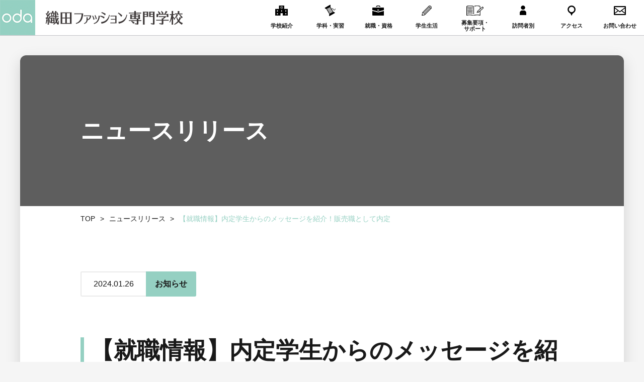

--- FILE ---
content_type: text/html; charset=UTF-8
request_url: https://fashion.oda.ac.jp/news/info/5883/
body_size: 7359
content:
<!DOCTYPE HTML>
<html xmlns="http://www.w3.org/1999/xhtml" lang="ja" xml:lang="ja">
<head>
	<meta http-equiv="X-UA-Compatible" content="IE=edge">
	<meta charset="UTF-8">
	<meta name="viewport" content="width=device-width,initial-scale=1,user-scalable=no" />
	<meta name="format-detection" content="telephone=no">
	<meta property="og:locale" content="ja_JP">
	<title>【就職情報】内定学生からのメッセージを紹介！販売職として内定 | 織田ファッション専門学校</title>

<!-- All In One SEO Pack 3.7.1[367,419] -->
<meta name="description"  content="織田ファッション専門学校のニュースや各種ご案内等を一覧形式で掲載しています。" />

<meta name="keywords"  content="新着情報,ニュース,服飾,ファッション,専門学校,織田" />

<script type="application/ld+json" class="aioseop-schema">{}</script>
<link rel="canonical" href="https://fashion.oda.ac.jp/news/info/5883/" />
<meta property="og:type" content="article" />
<meta property="og:title" content="【就職情報】内定学生からのメッセージを紹介！販売職として内定 | 織田ファッション専門学校" />
<meta property="og:description" content="織田ファッション専門学校のニュースや各種ご案内等を一覧形式で掲載しています。" />
<meta property="og:url" content="https://fashion.oda.ac.jp/news/info/5883/" />
<meta property="og:site_name" content="ファッション・服飾のプロを目指すなら｜織田ファッション専門学校" />
<meta property="og:image" content="https://fashion.oda.ac.jp/new/wp-content/uploads/2024/01/2023_naitei_f_03.jpg" />
<meta property="article:published_time" content="2024-01-26T00:00:02Z" />
<meta property="article:modified_time" content="2024-03-14T06:28:46Z" />
<meta property="og:image:secure_url" content="https://fashion.oda.ac.jp/new/wp-content/uploads/2024/01/2023_naitei_f_03.jpg" />
<meta name="twitter:card" content="summary" />
<meta name="twitter:site" content="@odagakuen" />
<meta name="twitter:title" content="【就職情報】内定学生からのメッセージを紹介！販売職として内定 | 織田ファッション専門学校" />
<meta name="twitter:description" content="織田ファッション専門学校のニュースや各種ご案内等を一覧形式で掲載しています。" />
<meta name="twitter:image" content="https://fashion.oda.ac.jp/new/wp-content/uploads/2024/01/2023_naitei_f_03.jpg" />
<!-- All In One SEO Pack -->
<link rel='dns-prefetch' href='//ajax.googleapis.com' />
<link rel='dns-prefetch' href='//fonts.googleapis.com' />
<link rel='stylesheet' id='wp-block-library-css'  href='https://fashion.oda.ac.jp/new/wp-includes/css/dist/block-library/style.min.css?ver=5.6.16' type='text/css' media='all' />
<link rel='stylesheet' id='c-font01-css'  href='https://fonts.googleapis.com/css2?family=Barlow+Condensed&#038;display=swap&#038;ver=1.0' type='text/css' media='all' />
<link rel='stylesheet' id='c-font02-css'  href='https://fonts.googleapis.com/css2?family=Oswald%3Awght%40400%3B600&#038;display=swap&#038;ver=1.0' type='text/css' media='all' />
<link rel='stylesheet' id='c-font03-css'  href='https://fonts.googleapis.com/css2?family=Noto+Sans+JP%3Awght%40300%3B400%3B500%3B700%3B900&#038;display=swap&#038;ver=1.0' type='text/css' media='all' />
<link rel='stylesheet' id='c-font04-css'  href='https://fonts.googleapis.com/css2?family=Raleway%3Awght%40300&#038;display=swap&#038;ver=1.0' type='text/css' media='all' />
<link rel='stylesheet' id='c-perfect-scrollbar-css'  href='https://fashion.oda.ac.jp/new/wp-content/themes/fashion_oda/css/perfect-scrollbar.css?ver=1.0' type='text/css' media='all' />
<link rel='stylesheet' id='c-slick-css'  href='https://fashion.oda.ac.jp/new/wp-content/themes/fashion_oda/css/slick.css?ver=1.0' type='text/css' media='all' />
<link rel='stylesheet' id='c-common-css'  href='https://fashion.oda.ac.jp/new/wp-content/themes/fashion_oda/css/common.css?ver=1.0' type='text/css' media='all' />
<link rel='stylesheet' id='c-parts-css'  href='https://fashion.oda.ac.jp/new/wp-content/themes/fashion_oda/css/parts.css?ver=1.0' type='text/css' media='all' />
<link rel='stylesheet' id='c-fashion-css'  href='https://fashion.oda.ac.jp/new/wp-content/themes/fashion_oda/css/fashion.css?ver=1.0' type='text/css' media='all' />
<link rel='stylesheet' id='c-page-css'  href='https://fashion.oda.ac.jp/new/wp-content/themes/fashion_oda/css/news.css?ver=1.0' type='text/css' media='all' />
<link rel='stylesheet' id='aurora-heatmap-css'  href='https://fashion.oda.ac.jp/new/wp-content/plugins/aurora-heatmap/style.css?ver=1.5.2' type='text/css' media='all' />
<script type='text/javascript' src='https://fashion.oda.ac.jp/new/wp-includes/js/jquery/jquery.min.js?ver=3.5.1' id='jquery-core-js'></script>
<script type='text/javascript' src='https://fashion.oda.ac.jp/new/wp-includes/js/jquery/jquery-migrate.min.js?ver=3.3.2' id='jquery-migrate-js'></script>
<script type='text/javascript' src='https://fashion.oda.ac.jp/new/wp-content/plugins/aurora-heatmap/js/mobile-detect.min.js?ver=1.4.4' id='mobile-detect-js'></script>
<script type='text/javascript' id='aurora-heatmap-reporter-js-extra'>
/* <![CDATA[ */
var aurora_heatmap_reporter = {"ajax_url":"https:\/\/fashion.oda.ac.jp\/new\/wp-admin\/admin-ajax.php","action":"aurora_heatmap","interval":"10","stacks":"10","reports":"click_pc,click_mobile","debug":"0","ajax_delay_time":"3000"};
/* ]]> */
</script>
<script type='text/javascript' src='https://fashion.oda.ac.jp/new/wp-content/plugins/aurora-heatmap/js/reporter.js?ver=1.5.2' id='aurora-heatmap-reporter-js'></script>
<meta name="cdp-version" content="1.4.6" />	<!-- Google Tag Manager -->
	<script>(function(w,d,s,l,i){w[l]=w[l]||[];w[l].push({'gtm.start':
	new Date().getTime(),event:'gtm.js'});var f=d.getElementsByTagName(s)[0],
	j=d.createElement(s),dl=l!='dataLayer'?'&l='+l:'';j.async=true;j.src=
	'https://www.googletagmanager.com/gtm.js?id='+i+dl;f.parentNode.insertBefore(j,f);
	})(window,document,'script','dataLayer','GTM-W6S9KW6');</script>
	<!-- End Google Tag Manager -->
</head>
<body class="preload">
	<header>
		<div class="wrap">
					<div class="logo"><a href="https://fashion.oda.ac.jp/" class="fade">
				<img src="https://fashion.oda.ac.jp/new/wp-content/themes/fashion_oda/img/common/logo_pc.png" alt="織田ファッション専門学校" class="pc">
				<img src="https://fashion.oda.ac.jp/new/wp-content/themes/fashion_oda/img/common/logo_sp.png" alt="織田ファッション専門学校" class="sp">
			</a></div>
					<nav class="pc960 gnavi">
				<ul class="main">
					<li class="hoverbtn">
						<span class="acdbtn sp_navi"></span>
						<a href="https://fashion.oda.ac.jp/about/" class="fade">
							<span class="icon">
								<img src="https://fashion.oda.ac.jp/new/wp-content/themes/fashion_oda/img/common/navi_icon01_pc.png" alt="" class="off">
								<img src="https://fashion.oda.ac.jp/new/wp-content/themes/fashion_oda/img/common/navi_icon01_on_pc.png" alt="" class="on">
							</span>
							<span class="txt">学校紹介</span>
						</a>
						<div class="hovermenu">
							<div class="wrap">
								<ul class="children">
									<li><a href="https://fashion.oda.ac.jp/about/guide/" class="fade">odaの強み</a></li>
									<li><a href="https://fashion.oda.ac.jp/about/gakuen/" class="fade">ミニデジタルパンフレット</a></li>
									<li><a href="https://fashion.oda.ac.jp/about/access/" class="fade">アクセスマップ</a></li>
									<li><a href="https://fashion.oda.ac.jp/about/message/" class="fade">教員紹介</a></li>
								</ul>
							</div>
						</div>
					</li>
					<li class="hoverbtn">
						<span class="acdbtn sp_navi"></span>
						<a href="https://fashion.oda.ac.jp/academics/" class="fade">
							<span class="icon">
								<img src="https://fashion.oda.ac.jp/new/wp-content/themes/fashion_oda/img/common/navi_icon02_pc.png" alt="" class="off">
								<img src="https://fashion.oda.ac.jp/new/wp-content/themes/fashion_oda/img/common/navi_icon02_on_pc.png" alt="" class="on">
							</span>
							<span class="txt">学科・実習</span>
						</a>
						<div class="hovermenu">
							<div class="wrap">
								<ul class="children">
									<li><a href="https://fashion.oda.ac.jp/academics/design/" class="fade">ファッションデザイン科</a></li>
									<li><a href="https://fashion.oda.ac.jp/academics/fashiontechnical/" class="fade">ファッションテクニカル科</a></li>
									<li><a href="https://fashion.oda.ac.jp/academics/stylist/" class="fade">スタイリスト科</a></li>
									<li><a href="https://fashion.oda.ac.jp/academics/business/" class="fade">ファッションビジネス科</a></li>
									<li><a href="https://fashion.oda.ac.jp/academics/collab/" class="fade">業界の“今”を学ぶ</a></li>
								</ul>
							</div>
						</div>
					</li>
					<li class="hoverbtn">
						<span class="acdbtn sp_navi"></span>
						<a href="https://fashion.oda.ac.jp/career/" class="fade">
							<span class="icon">
								<img src="https://fashion.oda.ac.jp/new/wp-content/themes/fashion_oda/img/common/navi_icon03_pc.png" alt="" class="off">
								<img src="https://fashion.oda.ac.jp/new/wp-content/themes/fashion_oda/img/common/navi_icon03_on_pc.png" alt="" class="on">
							</span>
							<span class="txt">就職・資格</span>
						</a>
						<div class="hovermenu">
							<div class="wrap">
								<ul class="children">
									<li><a href="https://fashion.oda.ac.jp/career/naiteimessage/" class="fade">内定者の声を紹介！</a></li>
									<li><a href="https://fashion.oda.ac.jp/career/guidance/" class="fade">就職支援</a></li>
									<li><a href="https://fashion.oda.ac.jp/career/graduate/" class="fade">卒業生VOICE</a></li>
									<li><a href="https://fashion.oda.ac.jp/career/data/" class="fade">就職状況・就職先一覧</a></li>
									<li><a href="https://fashion.oda.ac.jp/career/support/" class="fade">資格・検定</a></li>
								</ul>
							</div>
						</div>
					</li>
					<li class="hoverbtn">
						<span class="acdbtn sp_navi"></span>
						<a href="https://fashion.oda.ac.jp/life/" class="fade">
							<span class="icon">
								<img src="https://fashion.oda.ac.jp/new/wp-content/themes/fashion_oda/img/common/navi_icon04_pc.png" alt="" class="off">
								<img src="https://fashion.oda.ac.jp/new/wp-content/themes/fashion_oda/img/common/navi_icon04_on_pc.png" alt="" class="on">
							</span>
							<span class="txt">学生生活</span>
						</a>
						<div class="hovermenu">
							<div class="wrap">
								<ul class="children">
									<li><a href="https://fashion.oda.ac.jp/life/talk/" class="fade">学生にインタビュー！</a></li>
									<li><a href="https://fashion.oda.ac.jp/life/campusreport/" class="fade">キャンパスレポート</a></li>
									<li><a href="https://fashion.oda.ac.jp/life/voice/" class="fade">学生SNAP&VOICE！</a></li>
									<li><a href="https://fashion.oda.ac.jp/life/works/" class="fade">作品紹介</a></li>
									<li><a href="https://fashion.oda.ac.jp/life/schedule/" class="fade">年間スケジュール</a></li>
									<li><a href="https://fashion.oda.ac.jp/vlog/" class="fade">oda fashion Vlog</a></li>
								</ul>
							</div>
						</div>
					</li>
					<li class="hoverbtn">
						<span class="acdbtn sp_navi"></span>
						<a href="https://fashion.oda.ac.jp/enter/" class="fade">
							<span class="icon">
								<img src="https://fashion.oda.ac.jp/new/wp-content/themes/fashion_oda/img/common/navi_icon05_pc.png" alt="" class="off">
								<img src="https://fashion.oda.ac.jp/new/wp-content/themes/fashion_oda/img/common/navi_icon05_on_pc.png" alt="" class="on">
							</span>
							<span class="txt">募集要項・<br>サポート</span>
						</a>
						<div class="hovermenu">
							<div class="wrap">
								<ul class="children">
									<li><a href="https://fashion.oda.ac.jp/enter/guideline/" class="fade">募集要項</a></li>
									<li><a href="https://fashion.oda.ac.jp/enter/tuition/" class="fade">学費等</a></li>
									<li><a href="https://fashion.oda.ac.jp/enter/aoguideline/" class="fade">AO入学</a></li>
									<li><a href="https://fashion.oda.ac.jp/enter/foreignstudentguideline/" class="fade">留学生募集要項</a></li>
									<li><a href="https://fashion.oda.ac.jp/enter/syugakushien/" class="fade">修学支援新制度</a></li>
									<li><a href="https://fashion.oda.ac.jp/enter/tuitionsupport/" class="fade">奨学金・教育ローン</a></li>
									<li><a href="https://fashion.oda.ac.jp/enter/home/" class="fade">住まいのサポート</a></li>
									<li><a href="https://fashion.oda.ac.jp/faq/" class="fade">よくあるご質問</a></li>
								</ul>
							</div>
						</div>
					</li>
					<li class="pc1260 hoverbtn">
						<span class="acdbtn sp_navi"></span>
						<a class="fade">
							<span class="icon">
								<img src="https://fashion.oda.ac.jp/new/wp-content/themes/fashion_oda/img/common/navi_icon10_pc.png" alt="" class="off">
								<img src="https://fashion.oda.ac.jp/new/wp-content/themes/fashion_oda/img/common/navi_icon10_on_pc.png" alt="" class="on">
							</span>
							<span class="txt">訪問者別</span>
						</a>
						<div class="hovermenu">
							<div class="wrap">
								<ul class="children">
									<li><a href="https://fashion.oda.ac.jp/society/" class="fade">高校既卒者の方へ</a></li>
									<li><a href="https://fashion.oda.ac.jp/enter/foreignstudentguideline/" class="fade">留学生の方へ</a></li>
									<li><a href="https://fashion.oda.ac.jp/parent/" class="fade">保護者の方へ</a></li>
									<li><a href="https://fashion.oda.ac.jp/company/" class="fade">企業採用ご担当者の方へ</a></li>
									<li><a href="https://fashion.oda.ac.jp/graduate/" class="fade">卒業生の方へ</a></li>
								</ul>
							</div>
						</div>
					</li>
					<li class="pc1260"><a href="https://fashion.oda.ac.jp/about/access/" class="fade">
						<span class="icon">
							<img src="https://fashion.oda.ac.jp/new/wp-content/themes/fashion_oda/img/common/navi_icon06_pc.png" alt="" class="off">
							<img src="https://fashion.oda.ac.jp/new/wp-content/themes/fashion_oda/img/common/navi_icon06_on_pc.png" alt="" class="on">
						</span>
						<span class="txt">アクセス</span>
					</a></li>
					<li class="pc1260"><a href="https://fashion.oda.ac.jp/contact/tour_entry/" class="fade">
						<span class="icon">
							<img src="https://fashion.oda.ac.jp/new/wp-content/themes/fashion_oda/img/common/navi_icon07_pc.png" alt="" class="off">
							<img src="https://fashion.oda.ac.jp/new/wp-content/themes/fashion_oda/img/common/navi_icon07_on_pc.png" alt="" class="on">
						</span>
						<span class="txt">お問い合わせ</span>
					</a></li>
				</ul>
			</nav>
			<div class="menu_trigger">
				<div class="line"><span></span><span></span></div>
				<p class="txt">メニュー</p>
			</div>
		</div>
	</header>

	<nav class="hamnavi gnavi sp_navi">
		<ul class="main">
			<li class="sp959">
				<span class="acdbtn sp_navi"></span>
				<a href="https://fashion.oda.ac.jp/about/" class="fade">
					<span class="icon">
						<img src="https://fashion.oda.ac.jp/new/wp-content/themes/fashion_oda/img/common/navi_icon01_sp.png" alt="">
					</span>
					<span class="txt">学校紹介</span>
				</a>
				<div class="acdmenu">
					<div class="wrap">
						<ul class="children">
							<li><a href="https://fashion.oda.ac.jp/about/guide/" class="fade">odaの強み</a></li>
							<li><a href="https://fashion.oda.ac.jp/about/gakuen/" class="fade">ミニデジタルパンフレット</a></li>
							<li><a href="https://fashion.oda.ac.jp/about/access/" class="fade">アクセスマップ</a></li>
							<li><a href="https://fashion.oda.ac.jp/about/message/" class="fade">教員紹介</a></li>
						</ul>
					</div>
				</div>
			</li>
			<li class="sp959">
				<span class="acdbtn sp_navi"></span>
				<a href="https://fashion.oda.ac.jp/academics/" class="fade">
					<span class="icon">
						<img src="https://fashion.oda.ac.jp/new/wp-content/themes/fashion_oda/img/common/navi_icon02_sp.png" alt="">
					</span>
					<span class="txt">学科・実習</span>
				</a>
				<div class="acdmenu">
					<div class="wrap">
						<ul class="children">
							<li><a href="https://fashion.oda.ac.jp/academics/design/" class="fade">ファッションデザイン科</a></li>
							<li><a href="https://fashion.oda.ac.jp/academics/fashiontechnical/" class="fade">ファッションテクニカル科</a></li>
							<li><a href="https://fashion.oda.ac.jp/academics/stylist/" class="fade">スタイリスト科</a></li>
							<li><a href="https://fashion.oda.ac.jp/academics/business/" class="fade">ファッションビジネス科</a></li>
							<li><a href="https://fashion.oda.ac.jp/academics/collab/" class="fade">業界の“今”を学ぶ</a></li>
						</ul>
					</div>
				</div>
			</li>
			<li class="sp959">
				<span class="acdbtn sp_navi"></span>
				<a href="https://fashion.oda.ac.jp/career/" class="fade">
					<span class="icon">
						<img src="https://fashion.oda.ac.jp/new/wp-content/themes/fashion_oda/img/common/navi_icon03_sp.png" alt="">
					</span>
					<span class="txt">就職・資格</span>
				</a>
				<div class="acdmenu">
					<div class="wrap">
						<ul class="children">
							<li><a href="https://fashion.oda.ac.jp/career/naiteimessage/" class="fade">内定者の声を紹介！</a></li>
							<li><a href="https://fashion.oda.ac.jp/career/guidance/" class="fade">就職支援</a></li>
							<li><a href="https://fashion.oda.ac.jp/career/graduate/" class="fade">卒業生VOICE</a></li>
							<li><a href="https://fashion.oda.ac.jp/career/data/" class="fade">就職状況・就職先一覧</a></li>
							<li><a href="https://fashion.oda.ac.jp/career/support/" class="fade">資格・検定</a></li>
						</ul>
					</div>
				</div>
			</li>
			<li class="sp959">
				<span class="acdbtn sp_navi"></span>
				<a href="https://fashion.oda.ac.jp/life/" class="fade">
					<span class="icon">
						<img src="https://fashion.oda.ac.jp/new/wp-content/themes/fashion_oda/img/common/navi_icon04_sp.png" alt="">
					</span>
					<span class="txt">学生生活</span>
				</a>
				<div class="acdmenu">
					<div class="wrap">
						<ul class="children">
							<li><a href="https://fashion.oda.ac.jp/life/talk/" class="fade">学生にインタビュー！</a></li>
							<li><a href="https://fashion.oda.ac.jp/life/campusreport/" class="fade">キャンパスレポート</a></li>
							<li><a href="https://fashion.oda.ac.jp/life/voice/" class="fade">学生SNAP&VOICE！</a></li>
							<li><a href="https://fashion.oda.ac.jp/life/works/" class="fade">作品紹介</a></li>
							<li><a href="https://fashion.oda.ac.jp/life/schedule/" class="fade">年間スケジュール</a></li>
							<li><a href="https://fashion.oda.ac.jp/vlog/" class="fade">oda fashion Vlog</a></li>
						</ul>
					</div>
				</div>
			</li>
			<li class="sp959">
				<span class="acdbtn sp_navi"></span>
				<a href="https://fashion.oda.ac.jp/enter/" class="fade">
					<span class="icon">
						<img src="https://fashion.oda.ac.jp/new/wp-content/themes/fashion_oda/img/common/navi_icon05_sp.png" alt="">
					</span>
					<span class="txt">募集要項・<br class="pc_navi">サポート</span>
				</a>
				<div class="acdmenu">
					<div class="wrap">
						<ul class="children">
							<li><a href="https://fashion.oda.ac.jp/enter/guideline/" class="fade">募集要項</a></li>
							<li><a href="https://fashion.oda.ac.jp/enter/tuition/" class="fade">学費等</a></li>
							<li><a href="https://fashion.oda.ac.jp/enter/aoguideline/" class="fade">AO入学</a></li>
							<li><a href="https://fashion.oda.ac.jp/enter/foreignstudentguideline/" class="fade">留学生募集要項</a></li>
							<li><a href="https://fashion.oda.ac.jp/enter/syugakushien/" class="fade">修学支援新制度</a></li>
							<li><a href="https://fashion.oda.ac.jp/enter/tuitionsupport/" class="fade">奨学金・教育ローン</a></li>
							<li><a href="https://fashion.oda.ac.jp/enter/home/" class="fade">住まいのサポート</a></li>
							<li><a href="https://fashion.oda.ac.jp/faq/" class="fade">よくあるご質問</a></li>
						</ul>
					</div>
				</div>
			</li>
			<li>
				<span class="acdbtn sp_navi"></span>
				<a class="fade">
					<span class="icon">
						<img src="https://fashion.oda.ac.jp/new/wp-content/themes/fashion_oda/img/common/navi_icon10_sp.png" alt="">
					</span>
					<span class="txt">訪問者別</span>
				</a>
				<div class="acdmenu">
					<div class="wrap">
						<ul class="children">
							<li><a href="https://fashion.oda.ac.jp/society/" class="fade">高校既卒者の方へ</a></li>
							<li><a href="https://fashion.oda.ac.jp/enter/foreignstudentguideline/" class="fade">留学生の方へ</a></li>
							<li><a href="https://fashion.oda.ac.jp/parent/" class="fade">保護者の方へ</a></li>
							<li><a href="https://fashion.oda.ac.jp/company/" class="fade">企業採用ご担当者の方へ</a></li>
							<li><a href="https://fashion.oda.ac.jp/graduate/" class="fade">卒業生の方へ</a></li>
						</ul>
					</div>
				</div>
			</li>
			<li><a href="https://fashion.oda.ac.jp/about/access/" class="fade">
				<span class="icon">
					<img src="https://fashion.oda.ac.jp/new/wp-content/themes/fashion_oda/img/common/navi_icon06_sp.png" alt="">
				</span>
				<span class="txt">アクセス</span>
			</a></li>
			<li><a href="https://fashion.oda.ac.jp/contact/tour_entry/" class="fade">
				<span class="icon">
					<img src="https://fashion.oda.ac.jp/new/wp-content/themes/fashion_oda/img/common/navi_icon07_sp.png" alt="">
				</span>
				<span class="txt">お問い合わせ</span>
			</a></li>
		</ul>
		<ul class="sub">
			<li class="oc"><a href="https://fashion.oda.ac.jp/oc/"><img src="https://fashion.oda.ac.jp/new/wp-content/themes/fashion_oda/img/common/navi_icon08_sp.png" alt="">オープンキャンパス</a></li>
			<li class="doc"><a href="https://fashion.oda.ac.jp/contact/pamphlet/"><img src="https://fashion.oda.ac.jp/new/wp-content/themes/fashion_oda/img/common/navi_icon09_sp.png" alt="">資料請求</a></li>
		</ul>
	</nav>
	<div class="container">
		<main>
	<div class="box_white_under">
	<section class="page-kv page-kv-noimage">	
		<div class="wrap w960">
			<h1 class="ttl">ニュースリリース</h1>
		</div>
	</section>
	<!-- /.page-kv -->
	<section class="sec_breadcrumb">
		<ul class="list">
			<li><a href="https://fashion.oda.ac.jp/" class="fade">TOP</a></li>
			<li><a href="https://fashion.oda.ac.jp/news/" class="fade">ニュースリリース</a></li>
			<li>【就職情報】内定学生からのメッセージを紹介！販売職として内定</li>
		</ul>
	</section>
	<!-- /.sec_breadcrumb -->
	<section class="sec_contents post-news">
		<div class="post-news-headline">
			<div class="post-info-date">
				<p class="date">2024.01.26</p>
				<p class="tag">
								お知らせ			</p>
			</div>
			<h1 class="headline-1-1"><span>【就職情報】内定学生からのメッセージを紹介！販売職として内定</span></h1>
		</div>
		<div class="post-news-contents post-contents cf">
			<p>今年度も本校の学生たちの日々の努力が実り、多くの学生が様々な企業様から内定をいただいております。<br />
本日は内定をいただいた学生からのメッセージを紹介します。</p>
<p>佐々木 一真さん［マーチャンダイジング専攻科/千葉県立 四街道北高等学校出身］<br />
<strong>内定先 株式会社 ヨウジヤマモト 販売職</strong></p>
<p><img loading="lazy" class="size-full wp-image-2234 aligncenter" src="https://fashion.oda.ac.jp/new/wp-content/uploads/2024/01/2023_naitei_f_03.jpg" alt="就職内定を得た織田ファッション専門学校ファッションビジネス科の佐々木さん" width="540" height="360"></p>
<p><span style="color: #808080;">―― この職種を選ぶ決め手になったことを教えてください。</span><br />
<strong>お客様のニーズを数字やイメージで掴むだけでなく、実際にコミュニケーションを取って理解できるようになるために、販売員を経験したいと思いました。お客様の年齢層やお人柄、アイテムを選んだ理由など、実際に店舗に立ってコミュニケーションを取りながら把握することは大切だと感じます。内定をいただいたブランドは自分の好きなブランドであり、その企業において将来目指したい職種にも繋がる、最初のステップになると考えています。</strong></p>
<p></p>
<p><span style="color: #808080;">―― 就職活動で意識したこと、特に力を入れて取り組んだことは何ですか？</span><br />
<strong>自己分析と面接対策です。面接は自分を売り込む絶好のチャンスなので、履歴書だけでは伝わらない自分の性格や自分がどんな人間なのかということを掘り下げ、採用担当の方に覚えてもらえるような印象に残る面接を心掛けて対策をしました。</strong></p>
<p></p>
<p><span style="color: #808080;">―― これまでの授業やインターンシップで得た経験の中で、就職活動に役立ったと思うことは何ですか？</span><br />
<strong>全部です。授業や学校生活を通じて、自分の世界観を確立させ自分がどのような性格なのかを見直し、自分のイメージを把握することが大事だと感じました。</strong></p>
<p></p>
<p><span style="color: #808080;">―― 学校からの就職サポートで心強かった点は何でしたか？</span><br />
<strong>zoomで面接や説明会を受ける際、専用ブースがあるので安心して企業とやり取りができた点です。</strong></p>
<p></p>
<p><span style="color: #808080;">―― 学校生活も残りわずかになりました。これから卒業まで力を入れて取り組みたいことは何ですか？</span><br />
<strong>私の入社するブランドは他国からも人気があるので語学学習に力を入れたいです。</strong></p>
<p></p>
<p><span style="color: #808080;">――4月から、いよいよファッション業界でのキャリアが始まります。これからの目標や抱負を教えてください。</span><br />
<strong>お客様・同僚の方から信頼を損なうことがないように、楽しくコミュニケーションを取りつつ、販売・接客に励みます。</strong></p>
<h3>佐々木さん、内定おめでとうございます。<br />
これからの活躍を応援しています！</h3>
		</div>
		<div class="column-1 mt80 sp-mt8">
			<ul class="pagination-single">
				<li>
													<a href="https://fashion.oda.ac.jp/news/info/5881/" class="prev off fade"><span>prev</span></a><span class="txt">prev</span>
								</li>
				<li>
													<span class="txt">next</span><a href="https://fashion.oda.ac.jp/news/info/5889/" class="next on fade"><span>next</span></a>
								</li>
			</ul>
			<div class="btn-white mt80 sp-mt8"><a href="https://fashion.oda.ac.jp/news/" class="btn_type2 fade">ニュースリリース一覧へ</a></div>
		</div>
	</section>
	<!-- /.sec_detail -->
</div>
			</main>

		<footer>
			<div class="footer_main">
				<div class="wrap">
					<div class="flex">
						<div class="school">
							<p class="logo"><img src="https://fashion.oda.ac.jp/new/wp-content/themes/fashion_oda/img/common/footer_logo.png" alt="織田ファッション専門学校"></p>
							<p class="adr">（修学支援新制度対象校・職業実践専門課程認定校）</p>
							<p class="adr">〒164-0001 東京都中野区中野5-32-23</p>
							<p class="btn tac"><a href="https://fashion.oda.ac.jp/about/access/" class="nsj fade"><img src="https://fashion.oda.ac.jp/new/wp-content/themes/fashion_oda/img/common/map_icon.png" alt="">アクセスマップ</a></p>
						</div>
						<div class="contact">
							<p class="txt nsj">
								オープンキャンパス参加の<br class="sp_navi">お申し込みはもちろん、<br>気になることがあれば、何でもご相談ください<br>
								<span class="big">入学相談室</span><br>
								<span class="time">受付時間：平日9:00～17:00</span>
							</p>
							<p class="tel os"><a href="tel:0332282111"><img src="https://fashion.oda.ac.jp/new/wp-content/themes/fashion_oda/img/common/tel_icon_pc.png" alt="" class="switch">03-3228-2111</a></p>
						</div>
					</div>
					<ul class="link">
						<li><a href="https://page.line.me/740sxysj?openQrModal=true" class="fade" target="_blank">LINEで<br class="sp_navi">お問い合わせ</a></li>
						<li><a href="https://fashion.oda.ac.jp/contact/tour_entry/" class="fade">フォームで<br class="sp_navi">お問い合わせ</a></li>
						<li><a href="https://fashion.oda.ac.jp/oc/" class="fade">オープン<br class="sp_navi">キャンパス</a></li>
						<li><a href="https://fashion.oda.ac.jp/contact/pamphlet/" class="fade">資料請求</a></li>
					</ul>
				</div>
			</div>
			<div class="footer_sns">
				<div class="wrap">
					<p class="ttl">SNS</p>
					<ul class="list">
						<li><a href="https://www.instagram.com/odafashioncollege/" class="fade" target="_blank"><img src="https://fashion.oda.ac.jp/new/wp-content/themes/fashion_oda/img/common/sns_insta.png" alt="instagram"></a></li>
						<li><a href="https://line.me/R/ti/p/%40740sxysj" class="fade" target="_blank"><img src="https://fashion.oda.ac.jp/new/wp-content/themes/fashion_oda/img/common/sns_line.png" alt="line"></a></li>
						<li><a href="https://www.youtube.com/channel/UCaB8sgFhDjyZ_HcwQV_1zEA" class="fade" target="_blank"><img src="https://fashion.oda.ac.jp/new/wp-content/themes/fashion_oda/img/common/sns_youtube.png" alt="youtube"></a></li>
						<li><a href="https://www.tiktok.com/@_odafashioncollege_" class="fade" target="_blank"><img src="https://fashion.oda.ac.jp/new/wp-content/uploads/2023/06/sns_tiktok.png" alt="tiktok"></a></li>
					</ul>
				</div>
			</div>
			<div class="footer_navi">
				<div class="wrap">
					<ul class="link">
						<li><a href="https://fashion.oda.ac.jp/faq/" class="fade">よくあるご質問</a></li>
						<li><a href="https://fashion.oda.ac.jp/reports/" class="fade">情報公開</a></li>
						<li><a href="https://oda.ac.jp/" target="_blank" class="fade">学校法人織田学園</a></li>
						<li><a href="https://fashion.oda.ac.jp/sitemap/" class="fade">サイトマップ</a></li>
						<li><a href="https://oda.ac.jp/recruit/" target="_blank" class="fade">教職員募集</a></li>
						<li><a href="https://oda.ac.jp/privacy/" target="_blank" class="fade">プライバシー・ポリシー</a></li>
					</ul>
					<p class="copyright">&copy; Copyright 2021. Oda.ac. All rights reserved.</p>
				</div>
			</div>
		</footer>

				<div class="fixedbnr fixed_linkbnr">
					<p class="topbtn"><a href="#" class="fade"><img src="https://fashion.oda.ac.jp/new/wp-content/themes/fashion_oda/img/common/topbtn.png" alt="TOP"></a></p>
					<ul class="list">
				<li class="oc"><a href="https://fashion.oda.ac.jp/oc/" class="fade">
					<img src="https://fashion.oda.ac.jp/new/wp-content/themes/fashion_oda/img/common/fixed_img01_pc.png" alt="オープンキャンパス" class="pc_navi">
					<img src="https://fashion.oda.ac.jp/new/wp-content/themes/fashion_oda/img/common/fixed_img01_sp.png" alt="オープンキャンパス" class="sp_navi">
				</a></li>
				<li class="doc"><a href="https://fashion.oda.ac.jp/contact/pamphlet/" class="fade">
					<img src="https://fashion.oda.ac.jp/new/wp-content/themes/fashion_oda/img/common/fixed_img02_pc.png" alt="資料請求" class="pc_navi">
					<img src="https://fashion.oda.ac.jp/new/wp-content/themes/fashion_oda/img/common/fixed_img02_sp.png" alt="資料請求" class="sp_navi">
				</a></li>
			</ul>
				</div>
	</div>
	<script type='text/javascript' src='https://ajax.googleapis.com/ajax/libs/jquery/3.4.1/jquery.min.js?ver=1.0' id='s-jquery-js'></script>
<script type='text/javascript' src='https://fashion.oda.ac.jp/new/wp-content/themes/fashion_oda/js/ofi.min.js?ver=1.0' id='s-ofi-js'></script>
<script type='text/javascript' src='https://fashion.oda.ac.jp/new/wp-content/themes/fashion_oda/js/perfect-scrollbar.min.js?ver=1.0' id='s-perfect-scrollbar-js'></script>
<script type='text/javascript' src='https://fashion.oda.ac.jp/new/wp-content/themes/fashion_oda/js/slick.min.js?ver=1.0' id='s-slick-js'></script>
<script type='text/javascript' src='https://fashion.oda.ac.jp/new/wp-content/themes/fashion_oda/js/main.js?ver=1.0' id='s-main-js'></script>
	<script>
		$(".table-spscroll").each(function(){
			var ps = new PerfectScrollbar(this);
		});
		$('.acd-headline').on('click', function() {
			$(this).next('.acd-contents').slideToggle();
			$(this).toggleClass('open');
		});
	</script>
									</body>
</html>


--- FILE ---
content_type: text/css
request_url: https://fashion.oda.ac.jp/new/wp-content/themes/fashion_oda/css/news.css?ver=1.0
body_size: 1860
content:
@charset "UTF-8";

/* search
--------------------------------*/
.sec_search{
	padding: 42px 0 60px;
}
.sec_search .select{
	display: flex;
	justify-content: flex-start;
}
.sec_search .select_box{
	width: 301px;
	position: relative;
}
.sec_search .select_box:first-child{
	margin-right: 20px;
}
.sec_search .select_box .btn{
	font-size: 1.6rem;
	font-weight: 700;
	color: #A2A2A2;
	width: 100%;
	height: 54px;
	border: 1px solid #A2A2A2;
	display: flex;
	align-items: center;
	padding-left: 18px;
	position: relative;
	cursor: pointer;
}
.sec_search .select_box .btn::before {
    content: '';
    position: absolute;
    bottom: -1px;
    right: -1px;
    width: 54px;
    height: 54px;
    background: #95D0C2;
	border: 1px solid #A2A2A2;
}
.sec_search .select_box .btn::after {
    content: '';
    width: 6px;
    height: 22px;
    background: url(../img/news/arrow_under.svg) no-repeat center /contain;
    position: absolute;
    top: 50%;
    right: 22px;
    transform: translateY(-50%);
}
.sec_search .select_box .children{
	border: 2px solid #e9e9e9;
	border-top: 1px;
	display: none;
	position: absolute;
	top: 54px;
	left: 0;
	width: 100%;
	z-index: 2;
	background: #fff;
}
.sec_search .select_box .children li{
	font-size: 1.4rem;
	padding: 8px 20px;
	border-top: 1px solid #e9e9e9;
	cursor: pointer;
}
@media screen and (max-width: 767px) {
	.sec_search{
		padding: 7% 0 10.5%;
	}
	.sec_search .ttl{
		font-size: 6.1vw;
	}
	.sec_search .select{
		display: block;
		width: auto;
	}
	.sec_search .select_box{
		width: 100%;
		margin-top: 6%;
	}
	.sec_search .select_box:first-child{
		margin: 0;
	}
	.sec_search .select_box .btn{
		font-size: 4.5vw;
		height: 14vw;
		padding-left: 6.5%;
		margin-bottom: -1px;
	}
	.sec_search .select_box .btn::before {
		width: 14vw;
		height: 14vw;
	}
	.sec_search .select_box .btn::after {
		content: '';
		width: 1.6vw;
		height: 5.8vw;
		background: url(../img/news/arrow_under.svg) no-repeat center /contain;
		position: absolute;
		top: 50%;
		right: 7.5%;
		transform: translateY(-50%);
	}
	.sec_search .select_box .children{
		display: none;
		top: 14vw;
	}
	.sec_search .select_box .children li{
		font-size: 3.7vw;
		padding: 4.5% 3%;
	}
}

/* sec_news
--------------------------------*/
.sec_news{
	padding-top: 0;
}
.sec_news .list > li:nth-child(n+5) {
    margin-top: 50px;
}
.sec_news .list li a{
	display: block;
}
.sec_news .list .img{
	position: relative;
	width: 96%;
}
.sec_news .list .img::before{
	content: '';
	position: absolute;
	top: 10px;
	left: 10px;
	width: 100%;
	height: 100%;
	border: 3px solid #95d0c2;
}
.sec_news .list .img img{
	position: relative;
	z-index: 1;
}
.sec_news .list .img{
	position: relative;
}
.sec_news .list .img img {
	width: 100%;
}
.sec_news .list .img img:not(.size){
	position: absolute;
	top: 0;
	left: 0;
	width: 100%;
	height: 100%;
	object-fit: cover;
	object-position: center;
	font-family: 'object-fit: cover; object-position: center;'
}
.sec_news .list .box_txt{
	margin-top: 20px;
	padding: 0 10px;
}
.sec_news .list .tag{
	display: flex;
	flex-wrap: wrap;
}
.sec_news .list .tag li{
	font-size: 1.2rem;
	color: #4e4e4e;
}
.sec_news .list .tag li{
	margin-right: 5px;
}
.sec_news .list .ttl{
	font-size: 1.8rem;
	line-height: 1.56;
	font-weight: 700;
	letter-spacing: 0.03em;
}
.sec_news .list .time{
	font-size: 1.2rem;
	color: #4e4e4e;
	text-align: right;
}
.sec_news .btn{
	margin-top: 75px;
}
.sec_news .pager{
	margin-top: 50px;
}
@media screen and (max-width: 767px) {
	.sec_news .list > li:nth-child(n+3){
		margin-top: 11%;
	}
	.sec_news .list .img{
		width: 92%;
	}
	.sec_news .list .img::before{
		left: 2vw;
		top: 2vw;
		border-width: 2px;
	}
	.sec_news .list .box_txt{
		margin-top: calc(3vw + 3%);
		padding: 0;
	}
	.sec_news .list .tag li{
		font-size: 2.1vw;
	}
	.sec_news .list .tag li{
		margin-right: 1vw;
	}
	.sec_news .list .ttl{
		font-size: 3.2vw;
		line-height: 1.5;
		margin-top: 1%;
	}
	.sec_news .list .time{
		font-size: 2.1vw;
		margin-top: 1%;
	}
	.sec_news .btn{
		margin-top: 8%;
	}
	.sec_news .pager {
		margin-top: 11%;
	}
}


/* detail
--------------------------------*/
.sec_detail .head .info{
	display: flex;
	justify-content: flex-start;
}
.sec_detail .head .info .date{
	font-weight: 300;
	border: 2px solid #eaeaea;
	border-right: 0;
	line-height: 46px;
	height: 50px;
	padding: 0 1.5em;
	font-style: italic;
	border-radius: 3px 0 0 3px;
}
.sec_detail .head .info .tag{
	line-height: 46px;
	font-weight: 700;
	background: #94D0C2;
	border: 2px solid #94D0C2;
	height: 50px;
	padding: 0 1em;
	border-radius: 0 3px 3px 0;
}
.sec_detail .head .ttl{
	font-size: 4.2rem;
	line-height: 1.447;
	font-weight: 700;
	margin-top: 30px;
}
.sec_detail .head .ttl span{
	display: inline-block;
	position: relative;
	padding-left: 20px;
}
.sec_detail .head .ttl span::before{
	content: '';
	position: absolute;
	top: calc(50% + 0.08em);
	left: 0;
	transform: translateY(-50%);
	background: #94D0C2;
	width: 7px;
	height: calc(100% - 0.4em);
}
.sec_detail .head .sns{
	margin-top: 15px;
	display: flex;
	justify-content: flex-start;
}
.sec_detail .head .sns li{
	width: 30px;
}
.sec_detail .head .sns li+li{
	margin-left: 10px;
}
.sec_detail .cnt{
	margin-top: 30px;
}
.sec_detail .cnt img{
	display: block;
	margin: 20px auto 0;
}
.sec_detail .cnt p{
	font-size: 1.8rem;
	line-height: 1.78;
}
.sec_detail .cnt p:not(:first-child){
	margin-top: 45px;
}
.sec_detail .cnt h2{
	font-size: 2.8rem;
	line-height: 1.447;
	font-weight: 700;
	margin-top: 45px;
	display: inline-block;
	position: relative;
	padding-left: 20px;
}
.sec_detail .cnt h2::before{
	content: '';
	position: absolute;
	top: calc(50% + 0.08em);
	left: 0;
	transform: translateY(-50%);
	background: #94D0C2;
	width: 7px;
	height: calc(100% - 0.4em);
}
.sec_detail .cnt a{
	color: #94d0c2;
	text-decoration: underline;
	transition: opacity .4s;
}
.sec_detail .cnt a:hover{
	opacity: .7;
}
.sec_detail .cnt img.alignleft{
	margin-right: 20px;
}
.sec_detail .cnt ul{
	margin-top: 45px;
}
.sec_detail .cnt ul,
.sec_detail .cnt ul li{
	list-style: inherit;
}
.sec_detail .cnt ul li::before {
	content: '';
	width: .4em;
	height: .4em;
	display: inline-block;
	background-color: #95d1c2;
	border-radius: 50%;
	margin-top: .7em;
	vertical-align: top;
	margin-right: .2em;
}
.sec_detail .cnt ol {
	counter-reset: li_count;
}
.sec_detail .cnt ol li::before {
	counter-increment: li_count;
	content: counter(li_count)".";
	color: #95d1c2;
}
@media screen and (max-width: 767px) {
	.sec_detail .head .info .date{
		font-size: 3.2vw;
		border-width: 1px;
		border-right: 0;
		line-height: 8vw;
		line-height: 1.4;
		height: auto;
		border-radius: 0.5vw 0 0 0.5vw;
		display: flex;
		align-items: center;
		justify-content: center;
		padding: 1vw 1.5em;
	}
	.sec_detail .head .info .tag{
		font-size: 3.2vw;
		line-height: auto;
		line-height: 1.4;
		border-width: 1px;
		height: auto;
		border-radius: 0 0.5vw 0.5vw 0;
		padding: 1vw 0.8em;
	}
	.sec_detail .head .ttl{
		font-size: 6vw;
		margin-top: 3%;
	}
	.sec_detail .head .ttl span{
		padding-left: 20px;
	}
	.sec_detail .head .ttl span::before{
		width: 4px;
	}
	.sec_detail .head .sns{
		margin-top: 5%;
		justify-content: flex-start;
	}
	.sec_detail .head .sns li{
		width: 10.67vw;
	}
	.sec_detail .head .sns li+li{
		margin-left: 2vw;
	}
	.sec_detail .cnt{
		margin-top: 4%;
	}
	.sec_detail .cnt img{
		margin: 4% auto 0;
		width: auto;
		max-width: 100%;
	}
	.sec_detail .cnt p{
		font-size: 3.7vw;
		line-height: 1.6;
	}
	.sec_detail .cnt p:not(:first-child){
		margin-top: 4%;
	}
	.sec_detail .cnt h2{
		font-size: 5vw;
		line-height: 1.38;
		margin-top: 9%;
		padding-left: 15px;
		margin-bottom: 3%;
	}
	.sec_detail .cnt h2::before{
		width: 3px;
	}
	.sec_detail .cnt img.alignleft{
		margin-right: 3vw;
	}
	.sec_detail .cnt ul{
		margin-top: 4%;
	}
	.sec_interview_detail ul li::before{
		margin-top: .5em;
	}
}